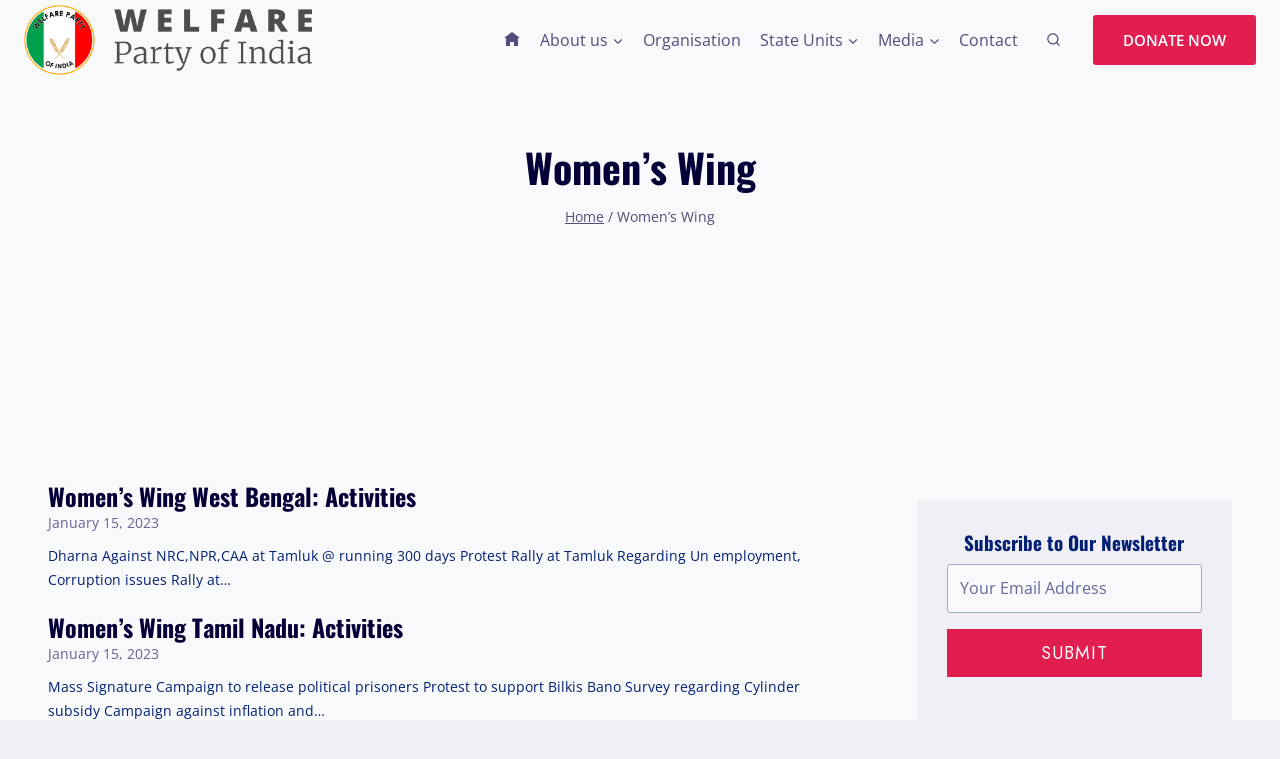

--- FILE ---
content_type: application/x-javascript
request_url: https://welfareparty.in/wp-content/plugins/kadence-blocks-pro/dist/kt-masonry-init.js
body_size: 182
content:
(function() {
	'use strict';
	window.kadenceBlocksProMasonry = {
		trigger_animation_class: function( element ) {
			element.classList.add( 'kt-masonry-trigger-animation' );
		},
		init: function() {
			var masonryitems = document.querySelectorAll( '.kb-pro-masonry-init' );
			// No point if no items
			if ( ! masonryitems .length ) {
				return;
			}
			for ( let i = 0; i < masonryitems.length; i++ ) {
				var itemSelector = masonryitems[i].getAttribute('data-item-selector');
				var masRtl = true;
				if ( document.body.classList.contains( 'rtl' ) ) {
					masRtl = false;
				}
				var masGrid = new Masonry( masonryitems[i], {
					itemSelector: itemSelector,
					isOriginLeft: masRtl,
				} );
				// var subitems = masonryitems[i].querySelectorAll( itemSelector );
				// for ( let n = 0; n < subitems.length; n++ ) {
				// 	setTimeout( function( n ) {
				// 		console.log( subitems[n] );
				// 		subitems[n].classList.add( 'kt-masonry-trigger-animation' );
				// 	}, n * 75, n );
				// }
				imagesLoaded( masonryitems[i] ).on( 'progress', function() {
					// layout Masonry after each image loads
					masGrid.layout();
				});
				masGrid.once( 'layoutComplete', function( items ) {
					// Create a new event
					var event = new CustomEvent( 'layoutComplete' );
					masonryitems[i].dispatchEvent( event );
				});
			}
		}
	}
	if ( 'loading' === document.readyState ) {
		// The DOM has not yet been loaded.
		document.addEventListener( 'DOMContentLoaded', window.kadenceBlocksProMasonry.init );
	} else {
		// The DOM has already been loaded.
		window.kadenceBlocksProMasonry.init();
	}
})();